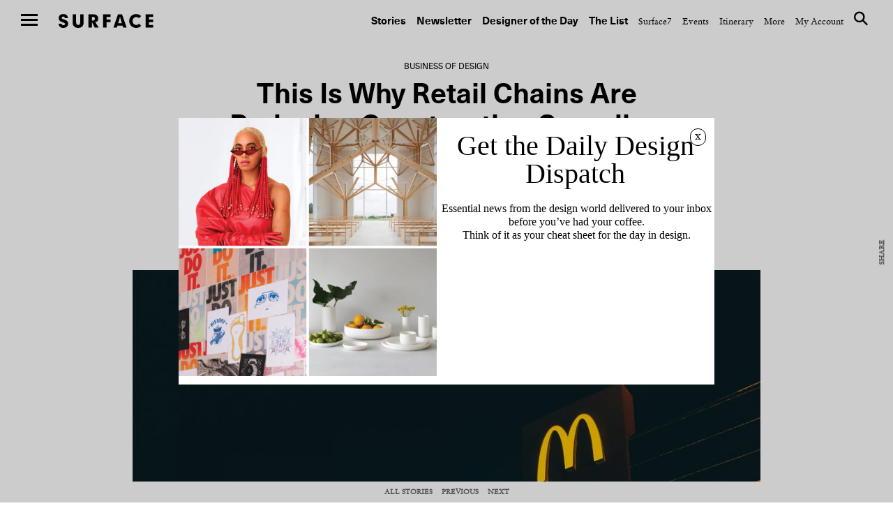

--- FILE ---
content_type: text/html; charset=UTF-8
request_url: https://www.surfacemag.com/articles/this-is-why-retail-chains-are-reducing-construction-spending/
body_size: 17964
content:


<!DOCTYPE html>
<html class="no-js " lang="en-US">
<head>
  <meta charset="utf-8">
  <meta http-equiv="X-UA-Compatible" content="IE=edge">
  <meta name="referrer" content="no-referrer-when-downgrade">
<meta name="robots" content="index, follow, max-image-preview:large, max-snippet:-1, max-video-preview:-1" />
  
  <meta name="viewport" content="width=device-width, minimum-scale=1.0, maximum-scale=1.0, user-scalable=no">
  <meta property="fb:pages" content="17795623260" />

  <meta name="appleid-signin-client-id" content="com.surfacemag.website">
  <meta name="appleid-signin-scope" content="name email">
  <meta name="appleid-signin-redirect-uri" content="https://www.surfacemag.com/login/social/">
  <meta name="appleid-signin-state" content="apple">

  <link rel="shortcut icon" href="https://www.surfacemag.com/app/themes/surface-magazine/favicon.ico">

  <meta name='robots' content='max-image-preview:large' />
	<style>img:is([sizes="auto" i], [sizes^="auto," i]) { contain-intrinsic-size: 3000px 1500px }</style>
	<meta name="robots" content="index, follow, max-image-preview:large, max-snippet:-1, max-video-preview:-1" />
	<!-- This site is optimized with the Yoast SEO plugin v22.9 - https://yoast.com/wordpress/plugins/seo/ -->
	<title>This Is Why Retail Chains Are Reducing Construction Spending &#8211; SURFACE</title>
	<meta name="description" content="U.S. retailers have decreased construction spending, moving away from brick-and-mortar, which has been ongoing for years but accelerated amid the pandemic." />
	<link rel="canonical" href="https://www.surfacemag.com/articles/this-is-why-retail-chains-are-reducing-construction-spending/" />
	<meta property="og:locale" content="en_US" />
	<meta property="og:type" content="article" />
	<meta property="og:title" content="This Is Why Retail Chains Are Reducing Construction Spending &#8211; SURFACE" />
	<meta property="og:description" content="U.S. retailers have decreased construction spending, moving away from brick-and-mortar, which has been ongoing for years but accelerated amid the pandemic." />
	<meta property="og:url" content="https://www.surfacemag.com/articles/this-is-why-retail-chains-are-reducing-construction-spending/" />
	<meta property="og:site_name" content="SURFACE" />
	<meta property="article:publisher" content="https://www.facebook.com/surfacemag/" />
	<meta property="article:published_time" content="2020-12-04T16:22:26+00:00" />
	<meta property="og:image" content="https://images.surfacemag.com/app/uploads/2020/12/04112019/retail.jpg" />
	<meta property="og:image:width" content="1028" />
	<meta property="og:image:height" content="1371" />
	<meta property="og:image:type" content="image/jpeg" />
	<meta name="author" content="Gabrielle Golenda" />
	<meta name="twitter:card" content="summary_large_image" />
	<meta name="twitter:creator" content="@SurfaceMag" />
	<meta name="twitter:site" content="@SurfaceMag" />
	<script type="application/ld+json" class="yoast-schema-graph">{"@context":"https://schema.org","@graph":[{"@type":"WebPage","@id":"https://www.surfacemag.com/articles/this-is-why-retail-chains-are-reducing-construction-spending/","url":"https://www.surfacemag.com/articles/this-is-why-retail-chains-are-reducing-construction-spending/","name":"This Is Why Retail Chains Are Reducing Construction Spending &#8211; SURFACE","isPartOf":{"@id":"https://www.surfacemag.com/#website"},"primaryImageOfPage":{"@id":"https://www.surfacemag.com/articles/this-is-why-retail-chains-are-reducing-construction-spending/#primaryimage"},"image":{"@id":"https://www.surfacemag.com/articles/this-is-why-retail-chains-are-reducing-construction-spending/#primaryimage"},"thumbnailUrl":"https://images.surfacemag.com/app/uploads/2020/12/04112019/retail.jpg","datePublished":"2020-12-04T16:22:26+00:00","dateModified":"2020-12-04T16:22:26+00:00","author":{"@id":"https://www.surfacemag.com/#/schema/person/f4808380a6a2e75eb56780634e01f233"},"description":"U.S. retailers have decreased construction spending, moving away from brick-and-mortar, which has been ongoing for years but accelerated amid the pandemic.","breadcrumb":{"@id":"https://www.surfacemag.com/articles/this-is-why-retail-chains-are-reducing-construction-spending/#breadcrumb"},"inLanguage":"en-US","potentialAction":[{"@type":"ReadAction","target":["https://www.surfacemag.com/articles/this-is-why-retail-chains-are-reducing-construction-spending/"]}]},{"@type":"ImageObject","inLanguage":"en-US","@id":"https://www.surfacemag.com/articles/this-is-why-retail-chains-are-reducing-construction-spending/#primaryimage","url":"https://images.surfacemag.com/app/uploads/2020/12/04112019/retail.jpg","contentUrl":"https://images.surfacemag.com/app/uploads/2020/12/04112019/retail.jpg","width":1028,"height":1371},{"@type":"BreadcrumbList","@id":"https://www.surfacemag.com/articles/this-is-why-retail-chains-are-reducing-construction-spending/#breadcrumb","itemListElement":[{"@type":"ListItem","position":1,"name":"Home","item":"https://www.surfacemag.com/"},{"@type":"ListItem","position":2,"name":"This Is Why Retail Chains Are Reducing Construction Spending"}]},{"@type":"WebSite","@id":"https://www.surfacemag.com/#website","url":"https://www.surfacemag.com/","name":"SURFACE","description":"","potentialAction":[{"@type":"SearchAction","target":{"@type":"EntryPoint","urlTemplate":"https://www.surfacemag.com/?s={search_term_string}"},"query-input":"required name=search_term_string"}],"inLanguage":"en-US"},{"@type":"Person","@id":"https://www.surfacemag.com/#/schema/person/f4808380a6a2e75eb56780634e01f233","name":"Gabrielle Golenda","image":{"@type":"ImageObject","inLanguage":"en-US","@id":"https://www.surfacemag.com/#/schema/person/image/","url":"https://secure.gravatar.com/avatar/dd51576e9d2a31b343a4f0def4be96256fc14265a9f1a4cc43aae739d46a16c5?s=96&d=mm&r=r","contentUrl":"https://secure.gravatar.com/avatar/dd51576e9d2a31b343a4f0def4be96256fc14265a9f1a4cc43aae739d46a16c5?s=96&d=mm&r=r","caption":"Gabrielle Golenda"},"url":"https://www.surfacemag.com/articles/author/ggolendasurfacemedia-com/"}]}</script>
	<!-- / Yoast SEO plugin. -->


<link rel='dns-prefetch' href='//ajax.googleapis.com' />
<link rel='stylesheet' id='wp-block-library-css' href='https://www.surfacemag.com/wp/wp-includes/css/dist/block-library/style.min.css?ver=6.8.1' type='text/css' media='all' />
<style id='classic-theme-styles-inline-css' type='text/css'>
/*! This file is auto-generated */
.wp-block-button__link{color:#fff;background-color:#32373c;border-radius:9999px;box-shadow:none;text-decoration:none;padding:calc(.667em + 2px) calc(1.333em + 2px);font-size:1.125em}.wp-block-file__button{background:#32373c;color:#fff;text-decoration:none}
</style>
<style id='global-styles-inline-css' type='text/css'>
:root{--wp--preset--aspect-ratio--square: 1;--wp--preset--aspect-ratio--4-3: 4/3;--wp--preset--aspect-ratio--3-4: 3/4;--wp--preset--aspect-ratio--3-2: 3/2;--wp--preset--aspect-ratio--2-3: 2/3;--wp--preset--aspect-ratio--16-9: 16/9;--wp--preset--aspect-ratio--9-16: 9/16;--wp--preset--color--black: #000000;--wp--preset--color--cyan-bluish-gray: #abb8c3;--wp--preset--color--white: #ffffff;--wp--preset--color--pale-pink: #f78da7;--wp--preset--color--vivid-red: #cf2e2e;--wp--preset--color--luminous-vivid-orange: #ff6900;--wp--preset--color--luminous-vivid-amber: #fcb900;--wp--preset--color--light-green-cyan: #7bdcb5;--wp--preset--color--vivid-green-cyan: #00d084;--wp--preset--color--pale-cyan-blue: #8ed1fc;--wp--preset--color--vivid-cyan-blue: #0693e3;--wp--preset--color--vivid-purple: #9b51e0;--wp--preset--gradient--vivid-cyan-blue-to-vivid-purple: linear-gradient(135deg,rgba(6,147,227,1) 0%,rgb(155,81,224) 100%);--wp--preset--gradient--light-green-cyan-to-vivid-green-cyan: linear-gradient(135deg,rgb(122,220,180) 0%,rgb(0,208,130) 100%);--wp--preset--gradient--luminous-vivid-amber-to-luminous-vivid-orange: linear-gradient(135deg,rgba(252,185,0,1) 0%,rgba(255,105,0,1) 100%);--wp--preset--gradient--luminous-vivid-orange-to-vivid-red: linear-gradient(135deg,rgba(255,105,0,1) 0%,rgb(207,46,46) 100%);--wp--preset--gradient--very-light-gray-to-cyan-bluish-gray: linear-gradient(135deg,rgb(238,238,238) 0%,rgb(169,184,195) 100%);--wp--preset--gradient--cool-to-warm-spectrum: linear-gradient(135deg,rgb(74,234,220) 0%,rgb(151,120,209) 20%,rgb(207,42,186) 40%,rgb(238,44,130) 60%,rgb(251,105,98) 80%,rgb(254,248,76) 100%);--wp--preset--gradient--blush-light-purple: linear-gradient(135deg,rgb(255,206,236) 0%,rgb(152,150,240) 100%);--wp--preset--gradient--blush-bordeaux: linear-gradient(135deg,rgb(254,205,165) 0%,rgb(254,45,45) 50%,rgb(107,0,62) 100%);--wp--preset--gradient--luminous-dusk: linear-gradient(135deg,rgb(255,203,112) 0%,rgb(199,81,192) 50%,rgb(65,88,208) 100%);--wp--preset--gradient--pale-ocean: linear-gradient(135deg,rgb(255,245,203) 0%,rgb(182,227,212) 50%,rgb(51,167,181) 100%);--wp--preset--gradient--electric-grass: linear-gradient(135deg,rgb(202,248,128) 0%,rgb(113,206,126) 100%);--wp--preset--gradient--midnight: linear-gradient(135deg,rgb(2,3,129) 0%,rgb(40,116,252) 100%);--wp--preset--font-size--small: 13px;--wp--preset--font-size--medium: 20px;--wp--preset--font-size--large: 36px;--wp--preset--font-size--x-large: 42px;--wp--preset--spacing--20: 0.44rem;--wp--preset--spacing--30: 0.67rem;--wp--preset--spacing--40: 1rem;--wp--preset--spacing--50: 1.5rem;--wp--preset--spacing--60: 2.25rem;--wp--preset--spacing--70: 3.38rem;--wp--preset--spacing--80: 5.06rem;--wp--preset--shadow--natural: 6px 6px 9px rgba(0, 0, 0, 0.2);--wp--preset--shadow--deep: 12px 12px 50px rgba(0, 0, 0, 0.4);--wp--preset--shadow--sharp: 6px 6px 0px rgba(0, 0, 0, 0.2);--wp--preset--shadow--outlined: 6px 6px 0px -3px rgba(255, 255, 255, 1), 6px 6px rgba(0, 0, 0, 1);--wp--preset--shadow--crisp: 6px 6px 0px rgba(0, 0, 0, 1);}:where(.is-layout-flex){gap: 0.5em;}:where(.is-layout-grid){gap: 0.5em;}body .is-layout-flex{display: flex;}.is-layout-flex{flex-wrap: wrap;align-items: center;}.is-layout-flex > :is(*, div){margin: 0;}body .is-layout-grid{display: grid;}.is-layout-grid > :is(*, div){margin: 0;}:where(.wp-block-columns.is-layout-flex){gap: 2em;}:where(.wp-block-columns.is-layout-grid){gap: 2em;}:where(.wp-block-post-template.is-layout-flex){gap: 1.25em;}:where(.wp-block-post-template.is-layout-grid){gap: 1.25em;}.has-black-color{color: var(--wp--preset--color--black) !important;}.has-cyan-bluish-gray-color{color: var(--wp--preset--color--cyan-bluish-gray) !important;}.has-white-color{color: var(--wp--preset--color--white) !important;}.has-pale-pink-color{color: var(--wp--preset--color--pale-pink) !important;}.has-vivid-red-color{color: var(--wp--preset--color--vivid-red) !important;}.has-luminous-vivid-orange-color{color: var(--wp--preset--color--luminous-vivid-orange) !important;}.has-luminous-vivid-amber-color{color: var(--wp--preset--color--luminous-vivid-amber) !important;}.has-light-green-cyan-color{color: var(--wp--preset--color--light-green-cyan) !important;}.has-vivid-green-cyan-color{color: var(--wp--preset--color--vivid-green-cyan) !important;}.has-pale-cyan-blue-color{color: var(--wp--preset--color--pale-cyan-blue) !important;}.has-vivid-cyan-blue-color{color: var(--wp--preset--color--vivid-cyan-blue) !important;}.has-vivid-purple-color{color: var(--wp--preset--color--vivid-purple) !important;}.has-black-background-color{background-color: var(--wp--preset--color--black) !important;}.has-cyan-bluish-gray-background-color{background-color: var(--wp--preset--color--cyan-bluish-gray) !important;}.has-white-background-color{background-color: var(--wp--preset--color--white) !important;}.has-pale-pink-background-color{background-color: var(--wp--preset--color--pale-pink) !important;}.has-vivid-red-background-color{background-color: var(--wp--preset--color--vivid-red) !important;}.has-luminous-vivid-orange-background-color{background-color: var(--wp--preset--color--luminous-vivid-orange) !important;}.has-luminous-vivid-amber-background-color{background-color: var(--wp--preset--color--luminous-vivid-amber) !important;}.has-light-green-cyan-background-color{background-color: var(--wp--preset--color--light-green-cyan) !important;}.has-vivid-green-cyan-background-color{background-color: var(--wp--preset--color--vivid-green-cyan) !important;}.has-pale-cyan-blue-background-color{background-color: var(--wp--preset--color--pale-cyan-blue) !important;}.has-vivid-cyan-blue-background-color{background-color: var(--wp--preset--color--vivid-cyan-blue) !important;}.has-vivid-purple-background-color{background-color: var(--wp--preset--color--vivid-purple) !important;}.has-black-border-color{border-color: var(--wp--preset--color--black) !important;}.has-cyan-bluish-gray-border-color{border-color: var(--wp--preset--color--cyan-bluish-gray) !important;}.has-white-border-color{border-color: var(--wp--preset--color--white) !important;}.has-pale-pink-border-color{border-color: var(--wp--preset--color--pale-pink) !important;}.has-vivid-red-border-color{border-color: var(--wp--preset--color--vivid-red) !important;}.has-luminous-vivid-orange-border-color{border-color: var(--wp--preset--color--luminous-vivid-orange) !important;}.has-luminous-vivid-amber-border-color{border-color: var(--wp--preset--color--luminous-vivid-amber) !important;}.has-light-green-cyan-border-color{border-color: var(--wp--preset--color--light-green-cyan) !important;}.has-vivid-green-cyan-border-color{border-color: var(--wp--preset--color--vivid-green-cyan) !important;}.has-pale-cyan-blue-border-color{border-color: var(--wp--preset--color--pale-cyan-blue) !important;}.has-vivid-cyan-blue-border-color{border-color: var(--wp--preset--color--vivid-cyan-blue) !important;}.has-vivid-purple-border-color{border-color: var(--wp--preset--color--vivid-purple) !important;}.has-vivid-cyan-blue-to-vivid-purple-gradient-background{background: var(--wp--preset--gradient--vivid-cyan-blue-to-vivid-purple) !important;}.has-light-green-cyan-to-vivid-green-cyan-gradient-background{background: var(--wp--preset--gradient--light-green-cyan-to-vivid-green-cyan) !important;}.has-luminous-vivid-amber-to-luminous-vivid-orange-gradient-background{background: var(--wp--preset--gradient--luminous-vivid-amber-to-luminous-vivid-orange) !important;}.has-luminous-vivid-orange-to-vivid-red-gradient-background{background: var(--wp--preset--gradient--luminous-vivid-orange-to-vivid-red) !important;}.has-very-light-gray-to-cyan-bluish-gray-gradient-background{background: var(--wp--preset--gradient--very-light-gray-to-cyan-bluish-gray) !important;}.has-cool-to-warm-spectrum-gradient-background{background: var(--wp--preset--gradient--cool-to-warm-spectrum) !important;}.has-blush-light-purple-gradient-background{background: var(--wp--preset--gradient--blush-light-purple) !important;}.has-blush-bordeaux-gradient-background{background: var(--wp--preset--gradient--blush-bordeaux) !important;}.has-luminous-dusk-gradient-background{background: var(--wp--preset--gradient--luminous-dusk) !important;}.has-pale-ocean-gradient-background{background: var(--wp--preset--gradient--pale-ocean) !important;}.has-electric-grass-gradient-background{background: var(--wp--preset--gradient--electric-grass) !important;}.has-midnight-gradient-background{background: var(--wp--preset--gradient--midnight) !important;}.has-small-font-size{font-size: var(--wp--preset--font-size--small) !important;}.has-medium-font-size{font-size: var(--wp--preset--font-size--medium) !important;}.has-large-font-size{font-size: var(--wp--preset--font-size--large) !important;}.has-x-large-font-size{font-size: var(--wp--preset--font-size--x-large) !important;}
:where(.wp-block-post-template.is-layout-flex){gap: 1.25em;}:where(.wp-block-post-template.is-layout-grid){gap: 1.25em;}
:where(.wp-block-columns.is-layout-flex){gap: 2em;}:where(.wp-block-columns.is-layout-grid){gap: 2em;}
:root :where(.wp-block-pullquote){font-size: 1.5em;line-height: 1.6;}
</style>
<link rel='stylesheet' id='ewd-feup-style-css' href='https://www.surfacemag.com/app/plugins/front-end-only-users/css/feu-styles.css?ver=6.8.1' type='text/css' media='all' />
<link rel='stylesheet' id='feup-yahoo-pure-css-css' href='https://www.surfacemag.com/app/plugins/front-end-only-users/css/feup-pure.css?ver=6.8.1' type='text/css' media='all' />
<script type="text/javascript" src="https://ajax.googleapis.com/ajax/libs/jquery/3.1.0/jquery.min.js?ver=6.8.1" id="jquery-js"></script>
<script type="text/javascript" src="https://www.surfacemag.com/app/plugins/front-end-only-users/js/ewd-feup-tracking.js?ver=6.8.1" id="ewd-feup-tracking-js"></script>
<script type="text/javascript" id="ewd-feup-password-strength-js-extra">
/* <![CDATA[ */
var ewd_feup_ajax_translations = {"mismatch_label":"Mismatch","too_short_label":"Too Short","weak_label":"Weak","good_label":"Good","strong_label":"Strong"};
/* ]]> */
</script>
<script type="text/javascript" src="https://www.surfacemag.com/app/plugins/front-end-only-users//js/ewd-feup-check-password-strength.js?ver=6.8.1" id="ewd-feup-password-strength-js"></script>
<script type="text/javascript" src="https://www.surfacemag.com/app/plugins/front-end-only-users//js/parsley.min.js?ver=6.8.1" id="parsley-js"></script>
<link rel="https://api.w.org/" href="https://www.surfacemag.com/wp-json/" /><link rel="alternate" title="JSON" type="application/json" href="https://www.surfacemag.com/wp-json/wp/v2/posts/107609" /><link rel="EditURI" type="application/rsd+xml" title="RSD" href="https://www.surfacemag.com/wp/xmlrpc.php?rsd" />
<meta name="generator" content="WordPress 6.8.1" />
<link rel='shortlink' href='https://www.surfacemag.com/?p=107609' />
<link rel="alternate" title="oEmbed (JSON)" type="application/json+oembed" href="https://www.surfacemag.com/wp-json/oembed/1.0/embed?url=https%3A%2F%2Fwww.surfacemag.com%2Farticles%2Fthis-is-why-retail-chains-are-reducing-construction-spending%2F" />
<link rel="alternate" title="oEmbed (XML)" type="text/xml+oembed" href="https://www.surfacemag.com/wp-json/oembed/1.0/embed?url=https%3A%2F%2Fwww.surfacemag.com%2Farticles%2Fthis-is-why-retail-chains-are-reducing-construction-spending%2F&#038;format=xml" />
<script>var FEUP_Min_Pass = 6;
</script><!-- There is no amphtml version available for this URL. --><?php if ($_SERVER['REQUEST_URI']=='/articles/renaissance-hotels-local-spirit/?nocache=1' || 
          $_SERVER['REQUEST_URI']=='/articles/renaissance-hotels-local-spirit/' ||
          (strpos($_SERVER['REQUEST_URI'],'renaissance-hotels-local-spirit')!==false)) { ?> 


<script async src="https://securepubads.g.doubleclick.net/tag/js/gpt.js"></script>
<script>
  window.googletag = window.googletag || {cmd: []};
  googletag.cmd.push(function() {
    googletag.defineSlot('/21709441770/Master_Surface_Leaderboard', [[320, 50], [468, 60], [970, 90], [970, 250], [728, 90]], 'div-gpt-ad-1576079271773-0').addService(googletag.pubads());
    googletag.pubads().enableSingleRequest();
    googletag.enableServices();
  });
</script>

<?php  } ?>

<meta name="facebook-domain-verification" content="8mxb5sztu0zzgkpgd6m0twvvv8ndzx" />
<!-- chris added -->
<script async src="https://securepubads.g.doubleclick.net/tag/js/gpt.js"></script>
<script>
  window.googletag = window.googletag || {cmd: []};
  googletag.cmd.push(function() {
    googletag.defineSlot('/21709441770/XS_Surface_Banner_300x250', [300, 250], 'div-gpt-ad-1580931428716-0').addService(googletag.pubads());
    googletag.pubads().enableSingleRequest();
    googletag.enableServices();
  });
</script>
		<style type="text/css" id="wp-custom-css">
			@media only screen and (max-width:768px){
	.modal-mobile-width{
		width: 60% !important;
		margin: 0 auto ;
	}
}
@media only screen and (max-width:1024px) and (min-width:992px){
	.header__nav--top {

    padding: 45px 30px 14px 0 !important;
}
	.wrapper {
    margin-top: 50px;
}
}
		</style>
		
    <link rel="stylesheet" href="https://stackpath.bootstrapcdn.com/bootstrap/4.1.1/css/bootstrap-grid.min.css" crossorigin="anonymous">
  
  <link rel="alternate" type="application/rss+xml" title="Surface Feed" href="/feed">
  <link rel="stylesheet" href="https://www.surfacemag.com/app/themes/surface-magazine/style.css?7d24dbf">
  <link rel="stylesheet" href="https://www.surfacemag.com/app/themes/surface-magazine/ads.css?6166343">

  <!-- Google Tag Manager -->
<script>(function(w,d,s,l,i){w[l]=w[l]||[];w[l].push({'gtm.start':
new Date().getTime(),event:'gtm.js'});var f=d.getElementsByTagName(s)[0],
j=d.createElement(s),dl=l!='dataLayer'?'&l='+l:'';j.async=true;j.src=
'https://www.googletagmanager.com/gtm.js?id='+i+dl;f.parentNode.insertBefore(j,f);
})(window,document,'script','dataLayer','GTM-KJPB9C9');</script>
<!-- End Google Tag Manager -->  <!-- Chartbeat Tag -->
  <script type="text/javascript">
    var _sf_async_config = { uid: 63255, domain: 'surfacemag.com', useCanonical: true };
    (function() {
      function loadChartbeat() {
        window._sf_endpt = (new Date()).getTime();
        var e = document.createElement('script');
        e.setAttribute('language', 'javascript');
        e.setAttribute('type', 'text/javascript');
        e.setAttribute('src','//static.chartbeat.com/js/chartbeat.js');
        document.body.appendChild(e);
      };
      var oldonload = window.onload;
      window.onload = (typeof window.onload != 'function') ?
        loadChartbeat : function() { oldonload(); loadChartbeat(); };
    })();
  </script>
  <!-- End Chartbeat Tag -->
  <!-- Facebook Pixel Code -->
  <script>
    !function(f,b,e,v,n,t,s){if(f.fbq)return;n=f.fbq=function(){n.callMethod?
    n.callMethod.apply(n,arguments):n.queue.push(arguments)};if(!f._fbq)f._fbq=n;
    n.push=n;n.loaded=!0;n.version='2.0';n.queue=[];t=b.createElement(e);t.async=!0;
    t.src=v;s=b.getElementsByTagName(e)[0];s.parentNode.insertBefore(t,s)}(window,
    document,'script','https://connect.facebook.net/en_US/fbevents.js');
    fbq('init', '1265788860131404');
    fbq('track', 'PageView');
  </script>
  <noscript>
    <img height="1" width="1" style="display:none"
  src="https://www.facebook.com/tr?id=1265788860131404&ev=PageView&noscript=1"
  />
  </noscript>
  <!-- End Facebook Pixel Code -->

  <script async='async' src='https://www.googletagservices.com/tag/js/gpt.js'></script>
  <script>
    var googletag = googletag || {};
    googletag.cmd = googletag.cmd || [];
  </script>

  <script>
    /*
    googletag.cmd.push(function() {
      var mapping = googletag.sizeMapping().
        addSize([0, 0], [300, 250]).
        addSize([980, 690], [970, 250]).
        build();

      googletag.defineSlot('/21709441770/TopBanner', [[970, 250], [300, 250]], 'div-gpt-ad-1525799873481-0').defineSizeMapping(mapping).addService(googletag.pubads()).setCollapseEmptyDiv(true);
      googletag.pubads().enableSingleRequest();
      googletag.enableServices();
    });
    */

    googletag.cmd.push(function() {
      var mapping_mobile = googletag.sizeMapping().
      addSize([0, 0], [320, 50]).
      build();

      var mapping = googletag.sizeMapping().
      addSize([1100, 690], [970, 90]).
      build();

      googletag.defineSlot('/21709441770/Master_Surface_Leaderboard', [[320, 50]], 'div-gpt-ad-1549996972438-0').defineSizeMapping(mapping_mobile).addService(googletag.pubads()).setCollapseEmptyDiv(true);
      googletag.defineSlot('/21709441770/Master_Surface_Leaderboard', [[468, 60]], 'div-gpt-ad-1549996972438-1').addService(googletag.pubads()).setCollapseEmptyDiv(true);
      googletag.defineSlot('/21709441770/Master_Surface_Leaderboard', [[970, 90]], 'div-gpt-ad-1549996972438-2').addService(googletag.pubads()).setCollapseEmptyDiv(true);
      googletag.defineSlot('/21709441770/Master_Surface_Leaderboard', [[970, 250]], 'div-gpt-ad-1549996972438-3').addService(googletag.pubads()).setCollapseEmptyDiv(true);

      googletag.defineSlot('/21709441770/Master_Surface_Articles_AllSizes', [[300, 250]], 'div-gpt-ad-1550162843163-0').addService(googletag.pubads()).setCollapseEmptyDiv(true);
      googletag.defineSlot('/21709441770/Master_Surface_Articles_AllSizes', [[468, 60]], 'div-gpt-ad-1550162843163-1').addService(googletag.pubads()).setCollapseEmptyDiv(true);
      googletag.defineSlot('/21709441770/Master_Surface_Articles_AllSizes', [[728, 90]], 'div-gpt-ad-1550162843163-2').addService(googletag.pubads()).setCollapseEmptyDiv(true);
      googletag.defineSlot('/21709441770/Master_Surface_Articles_AllSizes', [[970, 90], [970, 250]], 'div-gpt-ad-1550162843163-3').addService(googletag.adSlot).setCollapseEmptyDiv(true);
      googletag.defineSlot('/21709441770/Master_Surface_Articles_AllSizes', [[300, 250]], 'div-gpt-ad-1550162843163-4').addService(googletag.pubads()).setCollapseEmptyDiv(true);
      googletag.defineSlot('/21709441770/Master_Surface_Articles_AllSizes', [[468, 60]], 'div-gpt-ad-1550162843163-5').addService(googletag.pubads()).setCollapseEmptyDiv(true);
      googletag.defineSlot('/21709441770/Master_Surface_Articles_AllSizes', [[728, 90]], 'div-gpt-ad-1550162843163-6').addService(googletag.pubads()).setCollapseEmptyDiv(true);
      googletag.defineSlot('/21709441770/Master_Surface_Articles_AllSizes', [[970, 90], [970, 250]], 'div-gpt-ad-1550162843163-7').addService(googletag.adSlot).setCollapseEmptyDiv(true);

      googletag.defineSlot('/21709441770/XS_Surface_Banner_300x250', [300, 250], 'div-gpt-ad-1549397546427-0').addService(googletag.pubads()).setCollapseEmptyDiv(true);
      googletag.defineSlot('/21709441770/XS_Surface_Banner_300x250', [300, 250], 'div-gpt-ad-1549397546427-1').addService(googletag.pubads()).setCollapseEmptyDiv(true);
      googletag.defineSlot('/21709441770/XS_Surface_Banner_300x250', [300, 250], 'div-gpt-ad-1549397546427-2').addService(googletag.pubads()).setCollapseEmptyDiv(true);
      googletag.defineSlot('/21709441770/XS_Surface_Banner_300x250', [300, 250], 'div-gpt-ad-1549397546427-3').addService(googletag.pubads()).setCollapseEmptyDiv(true);

      /*
      googletag.defineSlot('/21709441770/XS_Surface_Interstitial_300x400', [300, 400], 'div-gpt-ad-1549398230985-0').addService(googletag.pubads()).setCollapseEmptyDiv(true);

      googletag.defineSlot('/21709441770/XS_Surface_Interstitial_320x480', [320, 480], 'div-gpt-ad-1549398377836-0').addService(googletag.pubads()).setCollapseEmptyDiv(true);
      */

      googletag.defineSlot('/21709441770/M_Surface_Banner_970x250', [[970, 250], [970, 90]], 'div-gpt-ad-1549994597477-0').addService(googletag.pubads()).setCollapseEmptyDiv(true);
      googletag.defineSlot('/21709441770/M_Surface_Banner_970x250', [[970, 250], [970, 90]], 'div-gpt-ad-1549994597477-1').addService(googletag.pubads()).setCollapseEmptyDiv(true);
      googletag.defineSlot('/21709441770/M_Surface_Banner_970x250', [[970, 250], [970, 90]], 'div-gpt-ad-1549994597477-2').addService(googletag.pubads()).setCollapseEmptyDiv(true);

      googletag.defineSlot('/21709441770/M_Surface_Banner_300x250', [300, 250], 'div-gpt-ad-1549899810883-0').addService(googletag.pubads()).setCollapseEmptyDiv(true);
      googletag.defineSlot('/21709441770/M_Surface_Banner_300x250', [300, 250], 'div-gpt-ad-1549899810883-1').addService(googletag.pubads()).setCollapseEmptyDiv(true);
      googletag.defineSlot('/21709441770/M_Surface_Banner_300x250', [300, 250], 'div-gpt-ad-1549899810883-2').addService(googletag.pubads()).setCollapseEmptyDiv(true);
      googletag.defineSlot('/21709441770/M_Surface_Banner_300x250', [300, 250], 'div-gpt-ad-1549899810883-3').addService(googletag.pubads()).setCollapseEmptyDiv(true);
      googletag.defineSlot('/21709441770/M_Surface_Banner_300x250', [300, 250], 'div-gpt-ad-1549899810883-4').addService(googletag.pubads()).setCollapseEmptyDiv(true);
      googletag.defineSlot('/21709441770/M_Surface_Banner_300x250', [300, 250], 'div-gpt-ad-1549899810883-5').addService(googletag.pubads()).setCollapseEmptyDiv(true);
      googletag.defineSlot('/21709441770/M_Surface_Banner_300x250', [300, 250], 'div-gpt-ad-1549899810883-6').addService(googletag.pubads()).setCollapseEmptyDiv(true);
      googletag.defineSlot('/21709441770/M_Surface_Banner_300x250', [300, 250], 'div-gpt-ad-1549899810883-7').addService(googletag.pubads()).setCollapseEmptyDiv(true);
      googletag.defineSlot('/21709441770/M_Surface_Banner_300x250', [300, 250], 'div-gpt-ad-1549899810883-8').addService(googletag.pubads()).setCollapseEmptyDiv(true);
      googletag.defineSlot('/21709441770/M_Surface_Banner_300x250', [300, 250], 'div-gpt-ad-1549899810883-9').addService(googletag.pubads()).setCollapseEmptyDiv(true);

      googletag.defineSlot('/21709441770/M_Surface_Native', ['fluid'], 'div-gpt-ad-1549911903741-0').addService(googletag.pubads()).setCollapseEmptyDiv(true);

      googletag.pubads().enableSingleRequest();
      googletag.pubads().collapseEmptyDivs();

      // Set key-value targeting for entire page
      googletag.pubads().setTargeting('cms_id', ['107609']);
      googletag.pubads().setTargeting('cms_type', ['post']);

      googletag.enableServices();
    });

</script>
  <style type="text/css">
    .wrapper {
      overflow-x: hidden !important;
    }
  </style>

    <script>
        function favoriteComponent(id, saved = false, show_text = false)
        {
            return {
                not_logged_in: false,
                show_text: show_text,
                saved: saved,
                post_id: id,

                checkFavorite() {
                    var xm = this;

                    axios.get('/wp-json/shelters/v1/has-favorite/' + id)
                        .then(function(response) {
                            xm.saved = response.data.saved;
                        })
                        .catch(function() {
                            // Do nothing
                        })
                },

                favorite() {
                    var xm = this;
                    var url = xm.saved ? '/wp-json/shelters/v1/unfavorite/' + id
                        : '/wp-json/shelters/v1/favorite/' + id;

                    axios.get(url)
                        .then(function (response) {
                            if (response.data.status) {
                                xm.saved = !xm.saved;
                            }
                        })
                        .catch(function (error) {
                            if (error.response.status === 401) {
                                window.location = '/login/?redirect=shelter' + id + '&fav=1';
                            }
                        });
                }
            }
        }
    </script>

    

</head>

<body class="wp-singular post-template-default single single-post postid-107609 single-format-standard wp-theme-surface-magazine page-has-ads " data-script="Global">

<!-- Google Tag Manager (noscript) -->
<noscript><iframe src="https://www.googletagmanager.com/ns.html?id=GTM-KJPB9C9"
height="0" width="0" style="display:none;visibility:hidden"></iframe></noscript>
<!-- End Google Tag Manager (noscript) -->
  
<div class="ads ads__header" data-script="Ads">

  <style>
    .ads__link {
      display: none;
    }

    @media (min-width: 980px) {
      .ads__link__mobile {
        display: none;
      }
      .ads__link {
        display: block;
      }
    }
  </style>
  </div>

     <div>
            <input type="checkbox" id="nav-toggle" name="nav-toggle"/>
  <label class="nav-underlay" for="nav-toggle"></label>

  <header role="navigation" class="header header--top">
    <label for="nav-toggle" class="nav-hamburger">
      <span class="btn-hamburger">
        <span></span>
        <span></span>
        <span></span>
      </span>
    </label>

    <a href="/" class="logo" title="surface">Surface</a>

    <nav class="header__nav header__nav--top">
      <ul>
    <li id="menu-item-184004" class="header__nav--primary menu-item menu-item-type-custom menu-item-object-custom menu-item-184004"><a href="https://www.surfacemag.com/articles/">Stories</a></li>
<li id="menu-item-184005" class="header__nav--primary menu-item menu-item-type-custom menu-item-object-custom menu-item-184005"><a href="https://www.surfacemag.com/design-dispatch-subscribe/">Newsletter</a></li>
<li id="menu-item-184006" class="header__nav--primary menu-item menu-item-type-custom menu-item-object-custom menu-item-184006"><a href="https://www.surfacemag.com/articles/category/designer-of-the-day/">Designer of the Day</a></li>
<li id="menu-item-184007" class="header__nav--primary menu-item menu-item-type-custom menu-item-object-custom menu-item-184007"><a href="https://www.surfacemag.com/the-list/">The List</a></li>
<li id="menu-item-184017" class="menu-item menu-item-type-custom menu-item-object-custom menu-item-184017"><a href="/articles/category/surface-7/">Surface7</a></li>
<li id="menu-item-184018" class="menu-item menu-item-type-custom menu-item-object-custom menu-item-184018"><a href="/articles/category/other/events/">Events</a></li>
<li id="menu-item-184019" class="menu-item menu-item-type-custom menu-item-object-custom menu-item-184019"><a href="/events/">Itinerary</a></li>
    <li class="hide-side">
        <a href="javascript://" class="header__nav--link">More</a>
        <ul>
    <li id="menu-item-9742" class="menu-item menu-item-type-post_type menu-item-object-page menu-item-9742"><a href="https://www.surfacemag.com/about/">About</a></li>
<li id="menu-item-87673" class="menu-item menu-item-type-post_type menu-item-object-page menu-item-87673"><a href="https://www.surfacemag.com/masthead/">Masthead</a></li>
<li id="menu-item-9743" class="menu-item menu-item-type-post_type menu-item-object-page menu-item-9743"><a href="https://www.surfacemag.com/contact/">Contact</a></li>
<li id="menu-item-9741" class="menu-item menu-item-type-post_type menu-item-object-page menu-item-9741"><a href="https://www.surfacemag.com/advertising/">Advertise</a></li>
<li id="menu-item-44954" class="menu-item menu-item-type-custom menu-item-object-custom menu-item-44954"><a href="http://surfacemedia.com/portfolio/surfacestudios/">Surface Studios</a></li>
<li id="menu-item-128854" class="menu-item menu-item-type-custom menu-item-object-custom menu-item-128854"><a href="/videos/">Videos</a></li>
<li id="menu-item-9744" class="menu-item menu-item-type-post_type menu-item-object-page menu-item-9744"><a href="https://www.surfacemag.com/careers/">Careers</a></li>
<li id="menu-item-26536" class="menu-item menu-item-type-post_type menu-item-object-page menu-item-26536"><a href="https://www.surfacemag.com/legal/">Legal</a></li>
<li id="menu-item-89729" class="menu-item menu-item-type-custom menu-item-object-custom menu-item-89729"><a href="https://www.surfacemag.com/feed">RSS</a></li>
    <li class="site-credit">
        <a href="" class="header__nav--link">Site Credit</a>
        <a target="_blank" class="hover" href="http://www.kingandpartners.com">King &amp; Partners</a>
    </li>
    <li class="hide-side">
        <!--       
      <div class="login">
        <a href="#" class="header__nav--link">Login</a>
      </div>
 -->    </li>
</ul>
    </li>
    <li>
        <a href="https://www.surfacemag.com/login/" class="header__nav--link">My Account</a>
    </li>
    <li class="hide-side header__nav--search" data-script="Search">
        <a href="#" class="header__nav--link"><i class="icon-surface_search"></i></a>
    </li>
</ul>
    </nav>
  </header>
            <header role="navigation" class="header header--side">
    <label for="nav-toggle" class="nav-hamburger">
      <span class="btn-hamburger">
        <span></span>
        <span></span>
        <span></span>
      </span>
    </label>

    <nav class="header__nav header__nav--side">
      <ul>
    <li class="header__nav--primary menu-item menu-item-type-custom menu-item-object-custom menu-item-184004"><a href="https://www.surfacemag.com/articles/">Stories</a></li>
<li class="header__nav--primary menu-item menu-item-type-custom menu-item-object-custom menu-item-184005"><a href="https://www.surfacemag.com/design-dispatch-subscribe/">Newsletter</a></li>
<li class="header__nav--primary menu-item menu-item-type-custom menu-item-object-custom menu-item-184006"><a href="https://www.surfacemag.com/articles/category/designer-of-the-day/">Designer of the Day</a></li>
<li class="header__nav--primary menu-item menu-item-type-custom menu-item-object-custom menu-item-184007"><a href="https://www.surfacemag.com/the-list/">The List</a></li>
<li class="menu-item menu-item-type-custom menu-item-object-custom menu-item-184017"><a href="/articles/category/surface-7/">Surface7</a></li>
<li class="menu-item menu-item-type-custom menu-item-object-custom menu-item-184018"><a href="/articles/category/other/events/">Events</a></li>
<li class="menu-item menu-item-type-custom menu-item-object-custom menu-item-184019"><a href="/events/">Itinerary</a></li>
    <li class="hide-side header__nav--more">
        <a href="javascript://" class="header__nav--link">More</a>
        <nav class="header__subnav--top">
            <ul>
    <li class="menu-item menu-item-type-post_type menu-item-object-page menu-item-9742"><a href="https://www.surfacemag.com/about/">About</a></li>
<li class="menu-item menu-item-type-post_type menu-item-object-page menu-item-87673"><a href="https://www.surfacemag.com/masthead/">Masthead</a></li>
<li class="menu-item menu-item-type-post_type menu-item-object-page menu-item-9743"><a href="https://www.surfacemag.com/contact/">Contact</a></li>
<li class="menu-item menu-item-type-post_type menu-item-object-page menu-item-9741"><a href="https://www.surfacemag.com/advertising/">Advertise</a></li>
<li class="menu-item menu-item-type-custom menu-item-object-custom menu-item-44954"><a href="http://surfacemedia.com/portfolio/surfacestudios/">Surface Studios</a></li>
<li class="menu-item menu-item-type-custom menu-item-object-custom menu-item-128854"><a href="/videos/">Videos</a></li>
<li class="menu-item menu-item-type-post_type menu-item-object-page menu-item-9744"><a href="https://www.surfacemag.com/careers/">Careers</a></li>
<li class="menu-item menu-item-type-post_type menu-item-object-page menu-item-26536"><a href="https://www.surfacemag.com/legal/">Legal</a></li>
<li class="menu-item menu-item-type-custom menu-item-object-custom menu-item-89729"><a href="https://www.surfacemag.com/feed">RSS</a></li>
    <li class="site-credit">
        <a href="" class="header__nav--link">Site Credit</a>
        <a target="_blank" class="hover" href="http://www.kingandpartners.com">King &amp; Partners</a>
    </li>
    <li class="hide-side">
        <!--       
      <div class="login">
        <a href="#" class="header__nav--link">Login</a>
      </div>
 -->    </li>
</ul>
        </nav>
    </li>
    <li>
        <a href="https://www.surfacemag.com/login/" class="header__nav--link">My Account</a>
    </li>
    <li class="hide-side header__nav--search" data-script="Search">
        <a href="#" class="header__nav--link"><i class="icon-surface_search"></i></a>
    </li>
</ul>
    </nav>

    <nav class="header__subnav--side">
      <ul>
    <li class="menu-item menu-item-type-post_type menu-item-object-page menu-item-9742"><a href="https://www.surfacemag.com/about/">About</a></li>
<li class="menu-item menu-item-type-post_type menu-item-object-page menu-item-87673"><a href="https://www.surfacemag.com/masthead/">Masthead</a></li>
<li class="menu-item menu-item-type-post_type menu-item-object-page menu-item-9743"><a href="https://www.surfacemag.com/contact/">Contact</a></li>
<li class="menu-item menu-item-type-post_type menu-item-object-page menu-item-9741"><a href="https://www.surfacemag.com/advertising/">Advertise</a></li>
<li class="menu-item menu-item-type-custom menu-item-object-custom menu-item-44954"><a href="http://surfacemedia.com/portfolio/surfacestudios/">Surface Studios</a></li>
<li class="menu-item menu-item-type-custom menu-item-object-custom menu-item-128854"><a href="/videos/">Videos</a></li>
<li class="menu-item menu-item-type-post_type menu-item-object-page menu-item-9744"><a href="https://www.surfacemag.com/careers/">Careers</a></li>
<li class="menu-item menu-item-type-post_type menu-item-object-page menu-item-26536"><a href="https://www.surfacemag.com/legal/">Legal</a></li>
<li class="menu-item menu-item-type-custom menu-item-object-custom menu-item-89729"><a href="https://www.surfacemag.com/feed">RSS</a></li>
    <li class="site-credit">
        <a href="" class="header__nav--link">Site Credit</a>
        <a target="_blank" class="hover" href="http://www.kingandpartners.com">King &amp; Partners</a>
    </li>
    <li class="hide-side">
        <!--       
      <div class="login">
        <a href="#" class="header__nav--link">Login</a>
      </div>
 -->    </li>
</ul>
    </nav>

    <nav class="header__footer">
      <!--       
      <div class="login">
        <a href="#" class="header__nav--link">Login</a>
      </div>
 -->      <ul class="social">
        <li><a href="//twitter.com/SurfaceMag" class="icon icon-twitter" target="_blank" title="twitter"></a></li>
        <li><a href="//www.instagram.com/surfacemag/" class="icon icon-instagram" target="_blank" title="instagram"></a></li>
        <li><a href="//www.facebook.com/surfacemag" class="icon icon-facebook" target="_blank" title="facebook"></a></li>
        <li><a href="//www.pinterest.com/surfacemag/" class="icon icon-pinterest" target="_blank" title="Pinterest"></a></li>
       <li><a href="//www.youtube.com/surfacemedia/videos" class="icon icon-youtube" target="_blank" title="YouTube"></a></li>
      </ul>
    </nav>
  </header>

         <!--
          <div class='home-billboard'>
               <iframe id='a299ea34' name='a299ea34' src='https://ads.chriscaputo.com/delivery/afr.php?zoneid=5&amp;cb=INSERT_RANDOM_NUMBER_HERE' frameborder='0' scrolling='no' width='970' height='250' allow='autoplay'><a href='https://ads.chriscaputo.com/delivery/ck.php?n=a3196aa5&amp;cb=INSERT_RANDOM_NUMBER_HERE' target='_blank'><img src='https://ads.chriscaputo.com/delivery/avw.php?zoneid=5&amp;cb=INSERT_RANDOM_NUMBER_HERE&amp;n=a3196aa5' border='0' alt='' /></a></iframe>
          </div>
         -->
     </div>


<div class="wrapper">

          

	<style>
    .ads__article_header {
      display: block;
      text-align: center;
    }

    @media (max-width: 1200px) {
      .ads__article_header {
        display: none;
      }
     
    }
   @media screen and (max-width: 600px) {
      .container-ad-leaderboard {
        width: 30px;
      }
     
    }
  </style>
  
  <div class="container-ad-leaderboard" style="overflow: hidden;  ">
	 <!--  <div class="ads__article_header" > <center>
  Revive Adserver iFrame Tag - Generated with Revive Adserver v5.0.4
<iframe id='afa09943' name='afa09943' src='https://ads.chriscaputo.com/delivery/afr.php?zoneid=5&amp;cb=INSERT_RANDOM_NUMBER_HERE' frameborder='0' scrolling='no' width='90%'  style='
	    margin-top: 60px;'  allow='autoplay'><a href='https://ads.chriscaputo.com/delivery/ck.php?n=af620d25&amp;cb=INSERT_RANDOM_NUMBER_HERE' target='_blank'><img src='https://ads.chriscaputo.com/delivery/avw.php?zoneid=5&amp;cb=INSERT_RANDOM_NUMBER_HERE&amp;n=af620d25' border='0' alt='' /></a></iframe>

	  </center> </div> 	 -->

    <div class="home-mobile-leaderboard">
      <div class='home-mobile-leaderboard_mobile'
           style='width:320px; margin: 0 auto; text-align: center;'>
          
          <!-- Revive Adserver iFrame Tag - Generated with Revive Adserver v5.0.4 -->
          
                    
          <!-- Revive Adserver Asynchronous JS Tag - Generated with Revive Adserver v5.0.4 -->
            <ins data-revive-zoneid="6" data-revive-id="77d4dbede7360e235ae3f4184053a20c"></ins>
            <script async src="//ads.chriscaputo.com/delivery/asyncjs.php"></script>

      </div>
    </div>
  </div>
<!--<script type="text/javascript" src="https://a.optmnstr.com/app/js/api.min.js" data-account="52527" data-user="46418" async></script>-->

<main role="main" class="article template-a" id="article" data-script="Articles">
    <div class="container-fluid">
        
      <article class="article-a">

        

<section class="section section__intro " >

            <cite class="section__intro--cat section--cat"><a href="https://www.surfacemag.com/articles/category/news/">Business of Design</a></cite>
      <h1 class="section__intro--title section--title">This Is Why Retail Chains Are Reducing Construction Spending</h1>
        <h2 class="section__intro--blurb section--blurb">U.S. retailers have decreased construction spending, moving away from brick-and-mortar, which has been ongoing for years but accelerated amid the pandemic.</h2>

              <cite class="section__intro--byline section--byline">
      <a href='https://www.surfacemag.com/articles/author/ggolendasurfacemedia-com/'>By Gabrielle Golenda </a>    </cite>

      <cite class="section__intro--date section--date">
      December 04, 2020      </cite>
    
  
</section>

        <div class="show-mobile">
          

<div class="share" data-script="Share">
    <a href="#" class="share__toggle">Share</a>
    <div class="share__controls">
        <a href="#" id="js-back" class="share__lnk-back"><i class="icon-close"></i><span>Back</span></a>

        <ul>
            <li><a target="_blank" class="share__link share__link-twitter" href="https://twitter.com/share?text=This+Is+Why+Retail+Chains+Are+Reducing+Construction+Spending+%40SurfaceMag -&url=https%3A%2F%2Fwww.surfacemag.com%2Farticles%2Fthis-is-why-retail-chains-are-reducing-construction-spending%2F" data-text="">
                    <i class="icon icon-twitter"></i><span>Tweet</span></a></li>
            <li><a target="_blank" class="share__link share__link-facebook" href="https://www.facebook.com/sharer/sharer.php?u=https%3A%2F%2Fwww.surfacemag.com%2Farticles%2Fthis-is-why-retail-chains-are-reducing-construction-spending%2F">
                    <i class="icon icon-facebook"></i><span>Facebook</span></a></li>
            <li><a target="_blank" class="share__link share__link-pinterest" href="https://pinterest.com/pin/create/button/?url=https%3A%2F%2Fwww.surfacemag.com%2Farticles%2Fthis-is-why-retail-chains-are-reducing-construction-spending%2F&media=https%3A%2F%2Fimages.surfacemag.com%2Fapp%2Fuploads%2F2020%2F12%2F04112019%2Fretail-150x150.jpg&description=This+Is+Why+Retail+Chains+Are+Reducing+Construction+Spending+%40SurfaceMag">
                    <i class="icon icon-pinterest"></i><span>Pin It</span></a></li>
            <li><a class="share__link share__link-email" href="/cdn-cgi/l/email-protection#[base64]">
                    <i class="icon icon-email"></i><span>Email</span></a></li>
            <li class="share-url">
                <a class="share__link share__link-link" href="https://www.surfacemag.com/articles/this-is-why-retail-chains-are-reducing-construction-spending/" onclick="copyText('shareLink'); return false;">
                    <i class="icon icon-copy_link"></i><span>Copy url</span></a>
                <input type="text" value="https://www.surfacemag.com/articles/this-is-why-retail-chains-are-reducing-construction-spending/" id="shareLink" class="shareLink share__input">
            </li>
        </ul>

    </div>
</div>
        </div>
        <input type="text" id="module_copy" value="" style="height: 0; width: 0; position: absolute; left: -10000px">
<section class="section section__image section--fixed " ">

    <figure>
    <img class="section__image--img" src="https://images.surfacemag.com/app/uploads/2020/12/04112019/retail.jpg" alt="">

      </figure>
</section>
<section class="section section__copydeck text-content ">
  <p><strong>The Download:</strong> According to Dodge Data &amp; Analytics 2021 Construction Outlook, U.S. retailers are <a href="https://www.constructiondive.com/news/top-us-retailers-put-the-brakes-on-construction-spending/589790/?utm_source=Surface+Magazine&amp;utm_campaign=c84cac916f-EMAIL_CAMPAIGN_2020_12_04_10_47&amp;utm_medium=email&amp;utm_term=0_21320f497d-c84cac916f-403162738">decreasing</a> construction spending—a concerning prospect given that it’s a primary indicator of financial prosperity. It proves how the pandemic is exacerbating an ongoing trend: the demise of brick-and-mortar retail.</p>
<p><strong>The Outlook:</strong> In an analysis of ten retail chains that spent the most on construction, seven decreased spending in the first nine months of 2020 compared to 2019. Meanwhile, only three of those ten—AutoZone, Publix, and Dollar Tree—increased construction spending. In total, the top ten chains have reduced spending by 15 percent, amounting to $1.876 billion. Meanwhile, early data from Adobe Analytics predicts that online sales from last week’s Black Friday ballooned to $10.6 billion, a <a href="https://www.retaildive.com/news/black-friday-2020-online-sales-on-pace-to-grow-as-much-as-42/589771/?utm_source=Surface+Magazine&amp;utm_campaign=c84cac916f-EMAIL_CAMPAIGN_2020_12_04_10_47&amp;utm_medium=email&amp;utm_term=0_21320f497d-c84cac916f-403162738">42 percent</a> increase year-over-year.</p>
<p><strong>In Their Own Words:</strong> “If this sea change in consumer behavior becomes a permanent phenomenon, the long-lasting effects of Covid-19 could mean further deterioration in retail construction starts in coming years,” the report reads. “Since 2016, retailers have only tentatively expanded their footprints, but have instead focused on updating and improving existing facilities to remain competitive. With online shopping making further inroads and the economy on unsure footing, this is unlikely to change over the next few years.”</p>
<p><strong>Surface Says:</strong> Covid-19 may very well be sounding the death knell for brick-and-mortar retail, which we already witnessed when Amazon began transforming department stores in abandoned shopping malls into fulfillment centers.</p>
</section>
            
    <div class="article__footer">
      


    <section class="section section__related">

        <h6 class="section--cat">Related Stories</h6>
        <div class="section__related--list">
                            <article class="section__related--item" id="related-200233">
                    <a href="https://www.surfacemag.com/articles/california-college-of-arts-closes/" class="section__related--link">
                        <figure class="section__related--img"
                                style="background-image:url(https://www.surfacemag.com/app/uploads/2026/01/california-college-of-the-arts-500x375.jpeg)">
                        </figure>
                        <figcaption class="section__related--info">
                            <cite class="section__related--cat section--cat">
                                DESIGN DISPATCH</cite>
                            <h5 class="section__related--title section--title">
                                San Francisco Loses Its Last Art School, and Other News</h5>
                        </figcaption>
                    </a>
                </article>

                            <article class="section__related--item" id="related-200192">
                    <a href="https://www.surfacemag.com/articles/sundance-institute-david-linde-ceo/" class="section__related--link">
                        <figure class="section__related--img"
                                style="background-image:url(https://www.surfacemag.com/app/uploads/2026/01/david-linde-dez-hester-500x333.jpeg)">
                        </figure>
                        <figcaption class="section__related--info">
                            <cite class="section__related--cat section--cat">
                                DESIGN DISPATCH</cite>
                            <h5 class="section__related--title section--title">
                                David Linde to Step in as CEO of the Sundance...</h5>
                        </figcaption>
                    </a>
                </article>

                            <article class="section__related--item" id="related-200145">
                    <a href="https://www.surfacemag.com/articles/rachel-scott-new-york-fashion-week/" class="section__related--link">
                        <figure class="section__related--img"
                                style="background-image:url(https://www.surfacemag.com/app/uploads/2026/01/rachel-scott-391x500.jpeg)">
                        </figure>
                        <figcaption class="section__related--info">
                            <cite class="section__related--cat section--cat">
                                DESIGN DISPATCH</cite>
                            <h5 class="section__related--title section--title">
                                Rachel Scott&#8217;s Proenza Schouler is Opening New...</h5>
                        </figcaption>
                    </a>
                </article>

                            <article class="section__related--item" id="related-200095">
                    <a href="https://www.surfacemag.com/articles/new-museum-expansion-march-21-opening/" class="section__related--link">
                        <figure class="section__related--img"
                                style="background-image:url(https://www.surfacemag.com/app/uploads/2026/01/new-museum-courtesy-of-OMAbloomingimages.de_-500x420.jpeg)">
                        </figure>
                        <figcaption class="section__related--info">
                            <cite class="section__related--cat section--cat">
                                DESIGN DISPATCH</cite>
                            <h5 class="section__related--title section--title">
                                The New Museum Will Reopen on March 21, and Other News</h5>
                        </figcaption>
                    </a>
                </article>

                            <article class="section__related--item" id="related-200033">
                    <a href="https://www.surfacemag.com/articles/louvre-closure-january-2026/" class="section__related--link">
                        <figure class="section__related--img"
                                style="background-image:url(https://images.surfacemag.com/app/uploads/2023/03/16112504/claire-silver-louvre.jpg)">
                        </figure>
                        <figcaption class="section__related--info">
                            <cite class="section__related--cat section--cat">
                                DESIGN DISPATCH</cite>
                            <h5 class="section__related--title section--title">
                                The Louvre Closes Again as Staff Strike, and Other News</h5>
                        </figcaption>
                    </a>
                </article>

                            <article class="section__related--item" id="related-200009">
                    <a href="https://www.surfacemag.com/articles/heritage-london-trust-david-bowie-home-restoration/" class="section__related--link">
                        <figure class="section__related--img"
                                style="background-image:url(https://www.surfacemag.com/app/uploads/2026/01/heritage-of-london-trustpa-500x400.jpeg)">
                        </figure>
                        <figcaption class="section__related--info">
                            <cite class="section__related--cat section--cat">
                                DESIGN DISPATCH</cite>
                            <h5 class="section__related--title section--title">
                                Heritage of London Trust Will Open David Bowie&#8217;s </h5>
                        </figcaption>
                    </a>
                </article>

                            <article class="section__related--item" id="related-199966">
                    <a href="https://www.surfacemag.com/articles/apple-music-culver-city-studio-events/" class="section__related--link">
                        <figure class="section__related--img"
                                style="background-image:url(https://www.surfacemag.com/app/uploads/2026/01/courtesy-apple-music-500x375.jpeg)">
                        </figure>
                        <figcaption class="section__related--info">
                            <cite class="section__related--cat section--cat">
                                DESIGN DISPATCH</cite>
                            <h5 class="section__related--title section--title">
                                Apple Music Opens a Studio Dedicated to Radio and Live </h5>
                        </figcaption>
                    </a>
                </article>

                            <article class="section__related--item" id="related-199883">
                    <a href="https://www.surfacemag.com/articles/diriyah-biennale-participants-2026/" class="section__related--link">
                        <figure class="section__related--img"
                                style="background-image:url(https://www.surfacemag.com/app/uploads/2026/01/cfda-dream-fashion-400x500.jpg)">
                        </figure>
                        <figcaption class="section__related--info">
                            <cite class="section__related--cat section--cat">
                                DESIGN DISPATCH</cite>
                            <h5 class="section__related--title section--title">
                                The CFDA and Ralph Lauren Launch Grants to Incentivize </h5>
                        </figcaption>
                    </a>
                </article>

                            <article class="section__related--item" id="related-199826">
                    <a href="https://www.surfacemag.com/articles/obama-presidential-center-you-are-america-installation/" class="section__related--link">
                        <figure class="section__related--img"
                                style="background-image:url(https://www.surfacemag.com/app/uploads/2026/01/obama-presidential-center-500x281.jpeg)">
                        </figure>
                        <figcaption class="section__related--info">
                            <cite class="section__related--cat section--cat">
                                DESIGN DISPATCH</cite>
                            <h5 class="section__related--title section--title">
                                The Obama Presidential Center Begins Its Newest...</h5>
                        </figcaption>
                    </a>
                </article>

                            <article class="section__related--item" id="related-199783">
                    <a href="https://www.surfacemag.com/articles/phoebe-philo-fashion-label-41-million-in-sales/" class="section__related--link">
                        <figure class="section__related--img"
                                style="background-image:url(https://www.surfacemag.com/app/uploads/2026/01/phoebe-philo-courtesy-500x500.jpeg)">
                        </figure>
                        <figcaption class="section__related--info">
                            <cite class="section__related--cat section--cat">
                                DESIGN DISPATCH</cite>
                            <h5 class="section__related--title section--title">
                                Phoebe Philo&#8217;s Fashion Label Announces $41...</h5>
                        </figcaption>
                    </a>
                </article>

                    </div>
    </section>


      
      <!-- <p class="section--cat hide-mobile">Scroll to see Previous</p> -->
      
<section class="section article__next">
  <div class="article__next--content">
    <p class="section--cat">Next Article</p>

    <a href="https://www.surfacemag.com/articles/philip-johnson-fascist-ties/" class="article__next--link">
      <figure class="article__next--img" style="background-image:url(https://images.surfacemag.com/app/uploads/2020/12/03135512/Philip-Johnson-500x382.jpg)">
      </figure>
      <figcaption class="article__next--info">
        <cite class="article__next--cat section--cat">Architecture </cite>
        <h5 class="article__next--title section--title">Architects Ask MoMA to Remove Philip Johnson’s Name Over Fascist Ties</h5>
      </figcaption>

      <i class="icon icon-down_arrow"></i>
    </a>

  </div>
</section>
      <div id="next-page-threshold" class="next-page-threshold"></div>
    </div>
        
<section class="article__nav">
  <a href="/articles/" title="All Stories" class="article__nav--link -js-back-link">All Stories</a>
  <span class="article__nav--link"><a href="https://www.surfacemag.com/articles/philip-johnson-fascist-ties/" rel="prev">Previous</a></span>  <span class="article__nav--link"><a href="https://www.surfacemag.com/articles/armani-casas-pump-collection-fitness/" rel="next">Next</a></span></section>


      </article>
    </div>
</main>



<div class="share" data-script="Share">
    <a href="#" class="share__toggle">Share</a>
    <div class="share__controls">
        <a href="#" id="js-back" class="share__lnk-back"><i class="icon-close"></i><span>Back</span></a>

        <ul>
            <li><a target="_blank" class="share__link share__link-twitter" href="https://twitter.com/share?text=This+Is+Why+Retail+Chains+Are+Reducing+Construction+Spending+%40SurfaceMag -&url=https%3A%2F%2Fwww.surfacemag.com%2Farticles%2Fthis-is-why-retail-chains-are-reducing-construction-spending%2F" data-text="">
                    <i class="icon icon-twitter"></i><span>Tweet</span></a></li>
            <li><a target="_blank" class="share__link share__link-facebook" href="https://www.facebook.com/sharer/sharer.php?u=https%3A%2F%2Fwww.surfacemag.com%2Farticles%2Fthis-is-why-retail-chains-are-reducing-construction-spending%2F">
                    <i class="icon icon-facebook"></i><span>Facebook</span></a></li>
            <li><a target="_blank" class="share__link share__link-pinterest" href="https://pinterest.com/pin/create/button/?url=https%3A%2F%2Fwww.surfacemag.com%2Farticles%2Fthis-is-why-retail-chains-are-reducing-construction-spending%2F&media=https%3A%2F%2Fimages.surfacemag.com%2Fapp%2Fuploads%2F2020%2F12%2F04112019%2Fretail-150x150.jpg&description=This+Is+Why+Retail+Chains+Are+Reducing+Construction+Spending+%40SurfaceMag">
                    <i class="icon icon-pinterest"></i><span>Pin It</span></a></li>
            <li><a class="share__link share__link-email" href="/cdn-cgi/l/email-protection#[base64]">
                    <i class="icon icon-email"></i><span>Email</span></a></li>
            <li class="share-url">
                <a class="share__link share__link-link" href="https://www.surfacemag.com/articles/this-is-why-retail-chains-are-reducing-construction-spending/" onclick="copyText('shareLink'); return false;">
                    <i class="icon icon-copy_link"></i><span>Copy url</span></a>
                <input type="text" value="https://www.surfacemag.com/articles/this-is-why-retail-chains-are-reducing-construction-spending/" id="shareLink" class="shareLink share__input">
            </li>
        </ul>

    </div>
</div>
<div data-init="overlay" id="overlay" class="overlay">

  <div class="overlay__inner-content">

  </div>

  <a href="#" class="overlay__close">Back</a>

<!--   <a herf="#" class="overlay__arrows overlay__arrows--prev icon-slide_largearrow_left hide-mobile" type="button" aria-role="navigation">Previous</a>

  <a herf="#" class="overlay__arrows overlay__arrows--next icon-slide_largearrow_right hide-mobile" type="button" aria-role="navigation">Next</a>

  <a herf="#" class="overlay__arrows overlay__arrows--prev icon-slide_smallarrow_left show-mobile" type="button" aria-role="navigation">Previous</a>

  <a herf="#" class="overlay__arrows overlay__arrows--next icon-slide_smallarrow_right show-mobile" type="button" aria-role="navigation">Next</a> -->
  

<div class="share" data-script="Share">
    <a href="#" class="share__toggle">Share</a>
    <div class="share__controls">
        <a href="#" id="js-back" class="share__lnk-back"><i class="icon-close"></i><span>Back</span></a>

        <ul>
            <li><a target="_blank" class="share__link share__link-twitter" href="https://twitter.com/share?text=This+Is+Why+Retail+Chains+Are+Reducing+Construction+Spending+%40SurfaceMag -&url=https%3A%2F%2Fwww.surfacemag.com%2Farticles%2Fthis-is-why-retail-chains-are-reducing-construction-spending%2F" data-text="">
                    <i class="icon icon-twitter"></i><span>Tweet</span></a></li>
            <li><a target="_blank" class="share__link share__link-facebook" href="https://www.facebook.com/sharer/sharer.php?u=https%3A%2F%2Fwww.surfacemag.com%2Farticles%2Fthis-is-why-retail-chains-are-reducing-construction-spending%2F">
                    <i class="icon icon-facebook"></i><span>Facebook</span></a></li>
            <li><a target="_blank" class="share__link share__link-pinterest" href="https://pinterest.com/pin/create/button/?url=https%3A%2F%2Fwww.surfacemag.com%2Farticles%2Fthis-is-why-retail-chains-are-reducing-construction-spending%2F&media=https%3A%2F%2Fimages.surfacemag.com%2Fapp%2Fuploads%2F2020%2F12%2F04112019%2Fretail-150x150.jpg&description=This+Is+Why+Retail+Chains+Are+Reducing+Construction+Spending+%40SurfaceMag">
                    <i class="icon icon-pinterest"></i><span>Pin It</span></a></li>
            <li><a class="share__link share__link-email" href="/cdn-cgi/l/email-protection#[base64]">
                    <i class="icon icon-email"></i><span>Email</span></a></li>
            <li class="share-url">
                <a class="share__link share__link-link" href="https://www.surfacemag.com/articles/this-is-why-retail-chains-are-reducing-construction-spending/" onclick="copyText('shareLink'); return false;">
                    <i class="icon icon-copy_link"></i><span>Copy url</span></a>
                <input type="text" value="https://www.surfacemag.com/articles/this-is-why-retail-chains-are-reducing-construction-spending/" id="shareLink" class="shareLink share__input">
            </li>
        </ul>

    </div>
</div>

</div>

<!--<script type="text/javascript" src="https://sub.surfacemedia.com/s/surface/1-3-5.js"></script>-->

<div id="searchOverlay" class="search overlay">

  <div class="overlay__inner-content">

    <a href="#" class="overlay__back search__back"><i class="icon icon-slide_smallarrow_left"></i>Back</a>

        <form role="search" method="get" class="search__form" action="https://www.surfacemag.com/">
      <label class="search__form--label">
        <span class="screen-reader-text">Search for:</span>
      </label>

      <input type="search" class="search__form--field" placeholder="Search Surface" value="" name="s" />

      <input type="hidden" value="site" name="search_type" />

      <button type="submit" class="search__form--submit"><span class="screen-reader-text">Search</span></button>

          </form>


    
  <section class="section section__popular">
    <h3 class="section--cat">Most Viewed</h3>

    <section class="grid">
      <article class="grid__item" id="article-200145">
    <figure class="grid__item--figure" id="article=200145">
        <a href="https://www.surfacemag.com/articles/rachel-scott-new-york-fashion-week/" class="grid__item--link grid__item--img"
           style="background-image:url(https://www.surfacemag.com/app/uploads/2026/01/rachel-scott-391x500.jpeg)"></a>
        <figcaption class="grid__item--caption">
            <!-- <a href="" class="grid__item--link" > -->
            <cite class="grid__item--cat">DESIGN DISPATCH</cite>
            <h5 class="grid__item--title">Rachel Scott&#8217;s Proenza Schouler is Opening New York Fashion Week, and Other News</h5>
            <p class="grid__item--blurb">Plus, Chiara Ferragni's legal saga comes to a conclusion, and Harry Nuriev sets out to shake up...</p>
            <!-- </a> -->
        </figcaption>
    </figure>
</article>
<article class="grid__item" id="article-200130">
    <figure class="grid__item--figure" id="article=200130">
        <a href="https://www.surfacemag.com/articles/alexis-rockman-feedback-loop-jack-shainman/" class="grid__item--link grid__item--img"
           style="background-image:url(https://www.surfacemag.com/app/uploads/2026/01/ALR23.003-Rio-Pastaza-416x500.jpg)"></a>
        <figcaption class="grid__item--caption">
            <!-- <a href="" class="grid__item--link" > -->
            <cite class="grid__item--cat">ART</cite>
            <h5 class="grid__item--title">Alexis Rockman Deftly Depicts Ecological Disruption</h5>
            <p class="grid__item--blurb">In "Feedback Loop" at Jack Shainman Gallery, the painter surveys the fragile beauty of our natural...</p>
            <!-- </a> -->
        </figcaption>
    </figure>
</article>
<article class="grid__item" id="article-200124">
    <figure class="grid__item--figure" id="article=200124">
        <a href="https://www.surfacemag.com/articles/pierre-yovanovitch-reintroduces-ecart/" class="grid__item--link grid__item--img"
           style="background-image:url(https://www.surfacemag.com/app/uploads/2026/01/Ecart_PaulLazlo_0K0A1064_©AliceMesguich-Modifier-386x500.jpg)"></a>
        <figcaption class="grid__item--caption">
            <!-- <a href="" class="grid__item--link" > -->
            <cite class="grid__item--cat">DESIGN</cite>
            <h5 class="grid__item--title">Pierre Yovanovitch Reintroduces Ecart</h5>
            <p class="grid__item--blurb">The French architect and designer ushers in the return of Andrée Putman’s famed design gallery...</p>
            <!-- </a> -->
        </figcaption>
    </figure>
</article>
<article class="grid__item" id="article-200192">
    <figure class="grid__item--figure" id="article=200192">
        <a href="https://www.surfacemag.com/articles/sundance-institute-david-linde-ceo/" class="grid__item--link grid__item--img"
           style="background-image:url(https://www.surfacemag.com/app/uploads/2026/01/david-linde-dez-hester-500x333.jpeg)"></a>
        <figcaption class="grid__item--caption">
            <!-- <a href="" class="grid__item--link" > -->
            <cite class="grid__item--cat">DESIGN DISPATCH</cite>
            <h5 class="grid__item--title">David Linde to Step in as CEO of the Sundance Institute, and Other News</h5>
            <p class="grid__item--blurb">Plus, a West End veteran takes the reins at The Park Avenue Armory, and Ortuzar now represents the...</p>
            <!-- </a> -->
        </figcaption>
    </figure>
</article>
<article class="grid__item" id="article-200175">
    <figure class="grid__item--figure" id="article=200175">
        <a href="https://www.surfacemag.com/articles/designer-of-the-day-yolande-batteau/" class="grid__item--link grid__item--img"
           style="background-image:url(https://www.surfacemag.com/app/uploads/2026/01/Photo_-Andrew-Bordwin-Tenzin-Choetso-334x500.jpg)"></a>
        <figcaption class="grid__item--caption">
            <!-- <a href="" class="grid__item--link" > -->
            <cite class="grid__item--cat">Designer of the Day</cite>
            <h5 class="grid__item--title">Designer of the Day: Yolande Batteau</h5>
            <p class="grid__item--blurb">Intentionality, artistry, and craftsmanship define the creations of Callidus Guild, Yolande...</p>
            <!-- </a> -->
        </figcaption>
    </figure>
</article>

    </section>
  </section>


  </div>
</div>




<script data-cfasync="false" src="/cdn-cgi/scripts/5c5dd728/cloudflare-static/email-decode.min.js"></script><script type="speculationrules">
{"prefetch":[{"source":"document","where":{"and":[{"href_matches":"\/*"},{"not":{"href_matches":["\/wp\/wp-*.php","\/wp\/wp-admin\/*","\/app\/uploads\/*","\/app\/*","\/app\/plugins\/*","\/app\/themes\/surface-magazine\/*","\/*\\?(.+)"]}},{"not":{"selector_matches":"a[rel~=\"nofollow\"]"}},{"not":{"selector_matches":".no-prefetch, .no-prefetch a"}}]},"eagerness":"conservative"}]}
</script>
<!-- /21709441770/XS_Surface_Banner_300x250  chris added2-->
<script>
   var x = document.getElementsByClassName("article__footer");
   x[0].innerHTML = '<div id="div-gpt-ad-1580931428716-0" style="width: 300px; height: 250px; margin-left: auto; margin-right: auto;"></div>' + x[0].innerHTML;
  
//document.getElementById('article').innerHTML += '<div id="div-gpt-ad-1580931428716-0" style="width: 300px; height: 250px; margin-left: auto; margin-right: auto;"></div>';
  googletag.cmd.push(function() { googletag.display('div-gpt-ad-1580931428716-0'); });
  </script>                                                 

<?php if ($_SERVER['REQUEST_URI']=='/articles/renaissance-hotels-local-spirit/?nocache=1' || 
          $_SERVER['REQUEST_URI']=='/articles/renaissance-hotels-local-spirit/' ||
          (strpos($_SERVER['REQUEST_URI'],'renaissance-hotels-local-spirit')!==false)) { ?> 


<!-- /21709441770/Master_Surface_Leaderboard -->


  <script>
    
    var firstElementWithClass = document.querySelector('.container-ad-leaderboard');
    firstElementWithClass.innerHTML = "<div class='home-mobile-leaderboard'><div id='div-gpt-ad-1576079271773-0' style='width: 728px; margin: 0 auto; text-align: center;'></div></div>";
    googletag.cmd.push(function() { googletag.display('div-gpt-ad-1576079271773-0'); });
  </script>
</div>

<?php } ?>

<?php if ($_SERVER['REQUEST_URI']=='') { ?>
<script>
 var firstElementWithClass = document.querySelector('.container-ad-leaderboard');
firstElementWithClass.innerHTML = '<div class="home-mobile-leaderboard"></div>';
</script>
<?php }  ?>
<script>!function(){var e=document.querySelector(".container-ad-leaderboard .home-mobile-leaderboard");if(e&&"/articles/1stdibs-50-party/"===window.location.pathname){var t=document.createElement("div");t.style.textAlign="center";var a=document.createElement("a");a.href="https://www.surfacemag.com/articles/net-jets-cessna-citation-longitude/",a.onclick=function(e){e.preventDefault();var t=(new Date).getTime(),a=document.createElement("img");a.src="https://dts.innovid.com/placement/1i7fso/video/1met2d/action/clktru/cb/"+t,a.width="1",a.height="1",a.border="0",document.getElementsByTagName("body")[0].appendChild(a),setTimeout(function(){window.location.href="https://www.surfacemag.com/articles/net-jets-cessna-citation-longitude/"},500)};var o=document.createElement("source");o.src="https://images.surfacemag.com/app/uploads/2019/11/22114936/NETJETS_TRAFFIC-DRIVER_RESIZE-V2-Converted.mov",o.type="video/mp4";var n=document.createElement("video");n.muted="true",n.autoplay="true",n.loop="true",n.style.maxWidth="100%",n.style.height="auto",n.appendChild(o),a.appendChild(n),t.appendChild(a),e.prepend(t),n.onplay=function(){console.log("tracker fired");var e=(new Date).getTime(),t=document.createElement("img");t.src="https://dts.innovid.com/placement/1i7fso/video/1met2d/action/play/cb/"+e,t.width="1",t.height="1",t.border="0",document.getElementsByTagName("body")[0].appendChild(t);var a=document.createElement("img");a.src="https://tps30.doubleverify.com/visit.jpg?ctx=3696283&cmp=66952&sid=5595&plc=1598997&adsrv=118&dvtagver=6.1.img&tagtype=video",a.width="1",a.height="1",a.border="0",document.getElementsByTagName("body")[0].appendChild(a)}}}();</script>
<!-- Facebook Pixel Code -->
<script>
!function(f,b,e,v,n,t,s)
{if(f.fbq)return;n=f.fbq=function(){n.callMethod?
n.callMethod.apply(n,arguments):n.queue.push(arguments)};
if(!f._fbq)f._fbq=n;n.push=n;n.loaded=!0;n.version='2.0';
n.queue=[];t=b.createElement(e);t.async=!0;
t.src=v;s=b.getElementsByTagName(e)[0];
s.parentNode.insertBefore(t,s)}(window,document,'script',
'https://connect.facebook.net/en_US/fbevents.js');
 fbq('init', '3127197437297483'); 
fbq('track', 'PageView');
</script>
<noscript>
 <img height="1" width="1" 
src="https://www.facebook.com/tr?id=3127197437297483&ev=PageView
&noscript=1"/>
</noscript>
<!-- End Facebook Pixel Code --><script type="text/javascript" id="site-min-js-extra">
/* <![CDATA[ */
var myAjax = {"ajaxurl":"https:\/\/www.surfacemag.com\/wp\/wp-admin\/admin-ajax.php"};
/* ]]> */
</script>
<script type="text/javascript" src="https://www.surfacemag.com/app/themes/surface-magazine/site.min.js?ver=6.8.1" id="site-min-js"></script>
<script type="text/javascript" src="https://cdn.jsdelivr.net/gh/alpinejs/alpine@v2.8.1/dist/alpine.min.js" id="alpine-js-js"></script>
<script type="text/javascript" src="https://cdn.jsdelivr.net/npm/axios/dist/axios.min.js" id="axios-js-js"></script>
</div>
<!-- end .wrapper -->


<style>
  .modal-mobile-width{
width:60%
  }
  @media (max-width: 768px) {
  .model-image {
   flex-direction: column;
  }
   @media only screen and (max-width: 1024px) and (min-width: 992px){
.header__nav--top {
    padding: 45px 35px 14px 0;
}
main#home {
    margin-top: 30px;
}
.hero {
    margin-top: 30px !important;
}

}
}
</style>

<div id="share-modal" class=" hidden fixed top-0 bottom-0 w-full" style="z-index: 1000" >
    <a href="#" onclick="document.getElementById('share-modal').classList.add('hidden')"
       class="absolute bg-black-20 top-0 bottom-0 w-full"></a>
    <div class="absolute top-0 bottom-0 w-full pointer-events-none" style="
    align-items: center;
    display: flex;
">
        <div class="bg-white  mx-auto w-full  pointer-events-auto modal-mobile-width" >
            <!-- <ul>
                <li><a data-share-twitter target="_blank" class="share__link share__link-twitter"
                       href="http://twitter.com/share?text=https://surfacemag.comurl=https://surfacemag.com"
                       data-text="">
                        <i class="icon icon-twitter"></i><span>Tweet</span></a></li>
                <li><a data-share-facebook target="_blank" class="share__link share__link-facebook"
                       href="https://www.facebook.com/sharer/sharer.php?u=http%3A%2F%2Fsurfacemag.test%2Fshelter%2Fs%2Fwilton-manors-home%2F">
                        <i class="icon icon-facebook"></i><span>Facebook</span></a></li>
                <li><a data-share-pinterest target="_blank" class="share__link share__link-pinterest"
                       href="http://pinterest.com/pin/create/button/?url=https://surfacemag.com">
                        <i class="icon icon-pinterest"></i><span>Pin It</span></a></li>
                <li><a data-share-email class="share__link share__link-email"
                       href="mailto:?subject=SurfaceMag&amp;body=https://surfacemag.com">
                        <i class="icon icon-email"></i><span>Email</span></a></li>
                <li class="share-url">
                    <a data-share-url class="share__link share__link-link"
                       href="https://surfacemag.com"
                       onclick="copyText('shareLink'); return false;">
                        <i class="icon icon-copy_link"></i><span>Copy url</span></a>
                    <input data-share-url type="text" value="https://surfacemag.com"
                           id="shareLink" class="shareLink share__input">
                </li>
            </ul> -->
              <section class="page__full model-image" style="display:flex; align-items: end;">
                <div class="Column "  >
                <img src="https://images.surfacemag.com/app/uploads/2018/05/23145316/NEWSLETTER_PAGE-550x550.jpg"  alt="newLetter Iamge"/>
              </div>
        <div class="copy-wrapper"style="    position: relative; padding-top:15px;" >
          <a href="#" style="    position: absolute;
    right: 12px;
    background: white;
    border-radius: 15px;
    border: 1px solid #000;
    padding: 0px 6px;
" onclick="document.getElementById('share-modal').classList.add('hidden')"
      >x</a>
          <div class="Row">
            <div class="Row__content">
              <div
                style="display:flex;width:100%;flex-direction:inherit;background:transparent;border-style:solid;border-width:0px;border-color:#000000;border-top-left-radius:0%;border-top-right-radius:0%;border-bottom-right-radius:0%;border-bottom-left-radius:0%;border-top-width:0;border-right-width:0;border-bottom-width:0;border-left-width:0;padding-top:0;padding-right:0;padding-bottom:0;padding-left:0;margin-top:0;margin-right:0;margin-bottom:0;margin-left:0;box-shadow:0px 0px 0px 0px #ffffff;max-width:100%">
               
                <div class="Column" style="display:inline-block;width:100%">
                  <div class="Column__content" style="height:100%">
                    <div
                      style="background:transparent;border-style:solid;border-width:0px;border-color:#000000;border-top-left-radius:0%;border-top-right-radius:0%;border-bottom-right-radius:0%;border-bottom-left-radius:0%;border-top-width:0;border-right-width:0;border-bottom-width:0;border-left-width:0;padding-top:0;padding-right:0;padding-bottom:0;padding-left:0;margin-top:0;margin-right:0;margin-bottom:0;margin-left:0;box-shadow:0px 0px 0px 0px #ffffff;max-width:100%;height:100%">
                      <div class="Element">
                        <div class="Element__content">
                          <div class="detroit-TextElement--wrapper mhBLucq61Zhxi9DOqlry"
                               style="background-color:transparent;border-style:solid;border-width:0px;border-color:#000000;border-top-left-radius:0%;border-top-right-radius:0%;border-bottom-right-radius:0%;border-bottom-left-radius:0%;padding-top:5px;padding-right:5px;padding-bottom:5px;padding-left:5px;margin-top:0px;margin-right:0px;margin-bottom:0px;margin-left:0px;box-shadow:0px 0px 0px 0px #ffffff;width:auto;max-width:100%">
                            <div class="detroit-TextElement--content"
                                 style="overflow-wrap:break-word;text-align:left;font-family:Montserrat;color:#000000;font-size:16px;font-weight:500;line-height:1;letter-spacing:0;text-transform:none;text-decoration:none">
                              <p style="text-align:center;"><span
                                  style="color: rgb(0,0,0);font-size: 40px;font-family: Helvetica Neue;">Get the Daily Design Dispatch</span>
                              </p></div>
                          </div>
                        </div>
                      </div>
                    </div>
                  </div>
                </div>
              </div>
            </div>
          </div>
          <div class="Row">
            <div class="Row__content">
              <div
                style="display:flex;width:100%;flex-direction:inherit;background:transparent;border-style:solid;border-width:0px;border-color:#000000;border-top-left-radius:0%;border-top-right-radius:0%;border-bottom-right-radius:0%;border-bottom-left-radius:0%;border-top-width:0;border-right-width:0;border-bottom-width:0;border-left-width:0;padding-top:0;padding-right:0;padding-bottom:0;padding-left:0;margin-top:0;margin-right:0;margin-bottom:0;margin-left:0;box-shadow:0px 0px 0px 0px #ffffff;max-width:100%">
                <div class="Column" style="display:inline-block;width:100%">
                  <div class="Column__content" style="height:100%">
                    <div
                      style="background:transparent;border-style:solid;border-width:0px;border-color:#000000;border-top-left-radius:0%;border-top-right-radius:0%;border-bottom-right-radius:0%;border-bottom-left-radius:0%;border-top-width:0;border-right-width:0;border-bottom-width:0;border-left-width:0;padding-top:0;padding-right:0;padding-bottom:0;padding-left:0;margin-top:0;margin-right:0;margin-bottom:0;margin-left:0;box-shadow:0px 0px 0px 0px #ffffff;max-width:100%;height:100%">
                      <div class="Element">
                        <div class="Element__content">
                          <div class="detroit-TextElement--wrapper qAsX6GNecJDs6kXbdUFo"
                               style="background-color:transparent;border-style:solid;border-width:0px;border-color:#000000;border-top-left-radius:0%;border-top-right-radius:0%;border-bottom-right-radius:0%;border-bottom-left-radius:0%;padding-top:5px;padding-right:1px;padding-bottom:5px;padding-left:5px;margin-top:10px;margin-right:0px;margin-bottom:0px;margin-left:0px;box-shadow:0px 0px 0px 0px #ffffff;width:auto;max-width:100%">
                            <div class="detroit-TextElement--content"
                                 style="overflow-wrap:break-word;text-align:left;font-family:Montserrat;color:#000000;font-size:16px;font-weight:500;line-height:1.2;letter-spacing:0;text-transform:none;text-decoration:none">
                              <p style="text-align:center;"><span
                                  style="color: rgb(0,0,0);font-family: Helvetica Neue;">Essential news from the design world delivered to your inbox before you’ve had your coffee.</span>
                              </p>
                              <p></p>
                              <p style="text-align:center;"><span
                                  style="color: rgb(0,0,0);font-family: Helvetica Neue;">Think of it as your cheat sheet for the day in design.</span>
                              </p>
                            </div>
                          </div>
                        </div>
                      </div>
                    </div>
                  </div>
                </div>
              </div>
            </div>
          </div>
          <div style="width: 80%; margin-left: auto; margin-right: auto;">
            <iframe src="https://sub.surfacemedia.com/subscribe/surface/embed" style="border: none; min-height: 200px; width: 100%;"></iframe>
          </div>
        </div>
      </section>
        
        </div>
    </div>
</div>

<script type="text/javascript">

    function copyText(el) {
        var emailLink = document.querySelector('.shareLink');
        console.log(emailLink);
        var range = document.createRange();
        range.selectNode(emailLink);
        window.getSelection().addRange(range);

        try {
            // Now that we've selected the anchor text, execute the copy command
            var successful = document.execCommand('copy');
            var msg = successful ? 'successful' : 'unsuccessful';
            console.log('Copy email command was ' + msg);
        } catch (err) {
            console.log('Oops, unable to copy');
        }

        // Remove the selections - NOTE: Should use
        // removeRange(range) when it is supported
        window.getSelection().removeAllRanges();
    }

    function shareModal(object) {

        ['url', 'facebook', 'twitter', 'pinterest', 'email'].forEach(function(method) {
            document.querySelectorAll('#share-modal [data-share-' + method + ']').forEach(function (item) {
                if (item.href) {
                    item.href = object[method];
                }

                if (item.value) {
                    item.value = object[method];
                }
            })
        })

        document.getElementById('share-modal').classList.remove('hidden');
    }

    document.addEventListener("DOMContentLoaded", function() {
    const modal = document.getElementById('share-modal');
    const lastShown = localStorage.getItem('shareModalLastShown');
    const now = new Date().getTime();

    // Check if the modal was shown in the last 24 hours
    if (!lastShown || now - lastShown > 24 * 60 * 60 * 1000) {
        setTimeout(() => {
            modal.classList.remove('hidden');
            localStorage.setItem('shareModalLastShown', now);
        }, 5000);
    }
});
</script>
<script defer src="https://static.cloudflareinsights.com/beacon.min.js/vcd15cbe7772f49c399c6a5babf22c1241717689176015" integrity="sha512-ZpsOmlRQV6y907TI0dKBHq9Md29nnaEIPlkf84rnaERnq6zvWvPUqr2ft8M1aS28oN72PdrCzSjY4U6VaAw1EQ==" data-cf-beacon='{"version":"2024.11.0","token":"8c4a2a8b3ad2485f9c1465288b5a4ffb","r":1,"server_timing":{"name":{"cfCacheStatus":true,"cfEdge":true,"cfExtPri":true,"cfL4":true,"cfOrigin":true,"cfSpeedBrain":true},"location_startswith":null}}' crossorigin="anonymous"></script>
</body>
</html>


--- FILE ---
content_type: text/html; charset=utf-8
request_url: https://www.google.com/recaptcha/api2/aframe
body_size: 269
content:
<!DOCTYPE HTML><html><head><meta http-equiv="content-type" content="text/html; charset=UTF-8"></head><body><script nonce="3Hg59fMBqDXnE-PHck1XhQ">/** Anti-fraud and anti-abuse applications only. See google.com/recaptcha */ try{var clients={'sodar':'https://pagead2.googlesyndication.com/pagead/sodar?'};window.addEventListener("message",function(a){try{if(a.source===window.parent){var b=JSON.parse(a.data);var c=clients[b['id']];if(c){var d=document.createElement('img');d.src=c+b['params']+'&rc='+(localStorage.getItem("rc::a")?sessionStorage.getItem("rc::b"):"");window.document.body.appendChild(d);sessionStorage.setItem("rc::e",parseInt(sessionStorage.getItem("rc::e")||0)+1);localStorage.setItem("rc::h",'1769003256933');}}}catch(b){}});window.parent.postMessage("_grecaptcha_ready", "*");}catch(b){}</script></body></html>